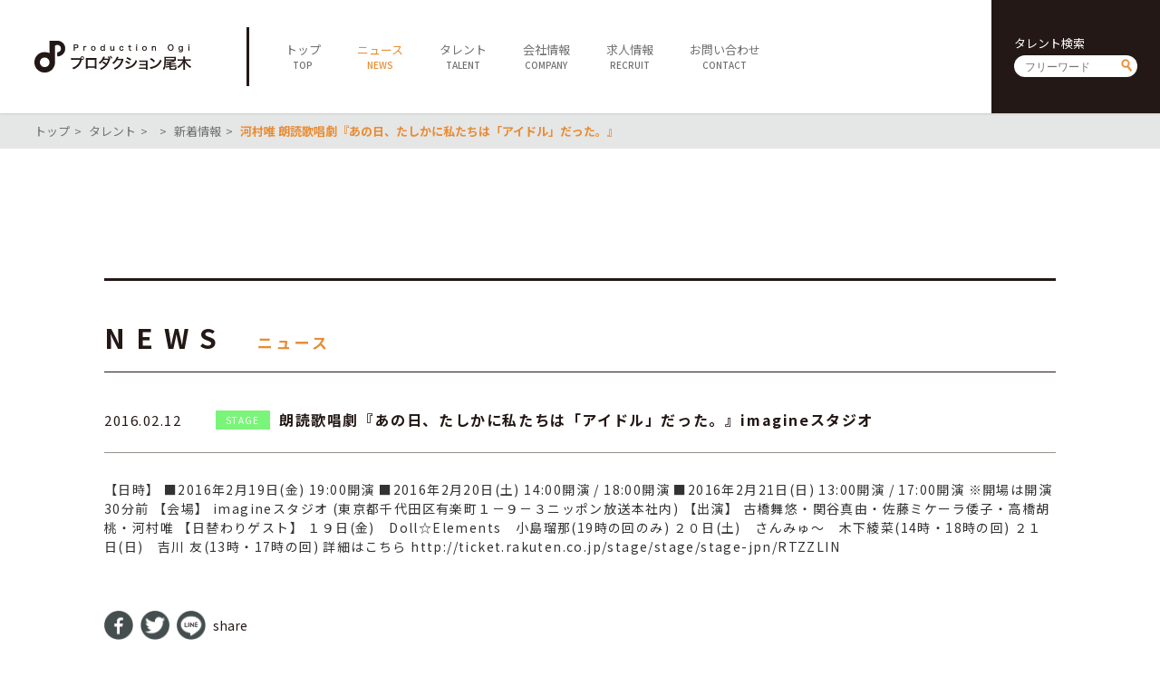

--- FILE ---
content_type: text/html; charset=UTF-8
request_url: https://ogipro.com/2016/02/12/kawamura_1602roudoku/
body_size: 4329
content:
<!doctype html>
<!--[if lt IE 7]> <html class="ie6 oldie"> <![endif]-->
<!--[if IE 7]>    <html class="ie7 oldie"> <![endif]-->
<!--[if IE 8]>    <html class="ie8 oldie"> <![endif]-->
<!--[if gt IE 8]><!-->
<html lang="ja">
<!--<![endif]-->
<head>
<meta charset="UTF-8">
<meta http-equiv="X-UA-Compatible" content="IE=Edge,chrome=1" />
<meta name="viewport" content="target-densitydpi=device-dpi, width=750, maximum-scale=1.0, user-scalable=yes">
<title>河村唯 朗読歌唱劇『あの日、たしかに私たちは「アイドル」だった。』 | プロダクション尾木</title>

<link rel="stylesheet" type="text/css" href="https://ogipro.com/wp-content/themes/ogipro2020/style.css?20200730" />

<link rel="shortcut icon" href="https://ogipro.com/wp-content/themes/ogipro2020/favicon.ico" />
<link rel="icon" href="https://ogipro.com/wp-content/themes/ogipro2020/favicon.ico">
	
<meta name="keywords" content="">
<meta name="description" content="">

<!--[if lt IE 9]>
<script src="https://html5shiv.googlecode.com/svn/trunk/html5.js"></script>
<![endif]-->
<script type="text/javascript" src="https://ogipro.com/wp-content/themes/ogipro2020/js/jquery-2.1.0.min.js"></script>
<script type="text/javascript" src="https://ogipro.com/wp-content/themes/ogipro2020/js/ofi.min.js"></script>
<script type="text/javascript" src="https://ogipro.com/wp-content/themes/ogipro2020/js/Scripts.js"></script>

<meta name="robots" content="index,follow">


<!-- All In One SEO Pack 3.6.2ob_start_detected [-1,-1] -->
<meta name="description"  content="朗読歌唱劇『あの日、たしかに私たちは「アイドル」だった。』imagineスタジオ" />

<script type="application/ld+json" class="aioseop-schema">{"@context":"https://schema.org","@graph":[{"@type":"Organization","@id":"https://ogipro.com/#organization","url":"https://ogipro.com/","name":"プロダクション尾木","sameAs":[],"logo":{"@type":"ImageObject","@id":"https://ogipro.com/#logo","url":"https://ogipro.com/wp-content/uploads/2020/08/ogp_image.png"},"image":{"@id":"https://ogipro.com/#logo"},"contactPoint":{"@type":"ContactPoint","telephone":"+03-6263-0541","contactType":"none"}},{"@type":"WebSite","@id":"https://ogipro.com/#website","url":"https://ogipro.com/","name":"プロダクション尾木","publisher":{"@id":"https://ogipro.com/#organization"},"potentialAction":{"@type":"SearchAction","target":"https://ogipro.com/?s={search_term_string}","query-input":"required name=search_term_string"}},{"@type":"WebPage","@id":"https://ogipro.com/2016/02/12/kawamura_1602roudoku/#webpage","url":"https://ogipro.com/2016/02/12/kawamura_1602roudoku/","inLanguage":"ja","name":"河村唯 朗読歌唱劇『あの日、たしかに私たちは「アイドル」だった。』","isPartOf":{"@id":"https://ogipro.com/#website"},"breadcrumb":{"@id":"https://ogipro.com/2016/02/12/kawamura_1602roudoku/#breadcrumblist"},"description":"朗読歌唱劇『あの日、たしかに私たちは「アイドル」だった。』imagineスタジオ ","datePublished":"2016-02-12T09:32:45+09:00","dateModified":"2016-02-12T09:32:45+09:00"},{"@type":"Article","@id":"https://ogipro.com/2016/02/12/kawamura_1602roudoku/#article","isPartOf":{"@id":"https://ogipro.com/2016/02/12/kawamura_1602roudoku/#webpage"},"author":{"@id":"https://ogipro.com/author/ogipro/#author"},"headline":"河村唯 朗読歌唱劇『あの日、たしかに私たちは「アイドル」だった。』","datePublished":"2016-02-12T09:32:45+09:00","dateModified":"2016-02-12T09:32:45+09:00","commentCount":0,"mainEntityOfPage":{"@id":"https://ogipro.com/2016/02/12/kawamura_1602roudoku/#webpage"},"publisher":{"@id":"https://ogipro.com/#organization"},"articleSection":"舞台"},{"@type":"Person","@id":"https://ogipro.com/author/ogipro/#author","name":"ogipro","sameAs":[],"image":{"@type":"ImageObject","@id":"https://ogipro.com/#personlogo","url":"https://secure.gravatar.com/avatar/7002cc738490fbd697bdf5f64f0af1fc?s=96&d=mm&r=g","width":96,"height":96,"caption":"ogipro"}},{"@type":"BreadcrumbList","@id":"https://ogipro.com/2016/02/12/kawamura_1602roudoku/#breadcrumblist","itemListElement":[{"@type":"ListItem","position":1,"item":{"@type":"WebPage","@id":"https://ogipro.com/","url":"https://ogipro.com/","name":"プロダクション尾木"}},{"@type":"ListItem","position":2,"item":{"@type":"WebPage","@id":"https://ogipro.com/2016/02/12/kawamura_1602roudoku/","url":"https://ogipro.com/2016/02/12/kawamura_1602roudoku/","name":"河村唯 朗読歌唱劇『あの日、たしかに私たちは「アイドル」だった。』"}}]}]}</script>
<link rel="canonical" href="https://ogipro.com/2016/02/12/kawamura_1602roudoku/" />
<meta property="og:type" content="article" />
<meta property="og:title" content="河村唯 朗読歌唱劇『あの日、たしかに私たちは「アイドル」だった。』 | プロダクション尾木" />
<meta property="og:description" content="朗読歌唱劇『あの日、たしかに私たちは「アイドル」だった。』imagineスタジオ" />
<meta property="og:url" content="https://ogipro.com/2016/02/12/kawamura_1602roudoku/" />
<meta property="og:site_name" content="プロダクション尾木" />
<meta property="og:image" content="https://ogipro.com/wp-content/uploads/2020/08/ogp_image.png" />
<meta property="article:published_time" content="2016-02-12T09:32:45Z" />
<meta property="article:modified_time" content="2016-02-12T09:32:45Z" />
<meta property="og:image:secure_url" content="https://ogipro.com/wp-content/uploads/2020/08/ogp_image.png" />
<meta name="twitter:card" content="summary" />
<meta name="twitter:title" content="河村唯 朗読歌唱劇『あの日、たしかに私たちは「アイドル」だった。』 | プロダクション尾木" />
<meta name="twitter:description" content="朗読歌唱劇『あの日、たしかに私たちは「アイドル」だった。』imagineスタジオ" />
<meta name="twitter:image" content="https://ogipro.com/wp-content/uploads/2020/08/ogp_image.png" />
<!-- All In One SEO Pack -->
<link rel='dns-prefetch' href='//s.w.org' />
<link rel='https://api.w.org/' href='https://ogipro.com/wp-json/' />
<link rel="EditURI" type="application/rsd+xml" title="RSD" href="https://ogipro.com/xmlrpc.php?rsd" />
<link rel="wlwmanifest" type="application/wlwmanifest+xml" href="https://ogipro.com/wp-includes/wlwmanifest.xml" /> 
<link rel='prev' title='河村唯『ALLザップ』' href='https://ogipro.com/2016/02/08/%e6%b2%b3%e6%9d%91%e5%94%afbs160209/' />
<link rel='next' title='三浦理恵子、森岡豊『光る崖』' href='https://ogipro.com/2016/02/13/hikarugake_2016cx/' />
<meta name="generator" content="WordPress 5.4.18" />
<link rel='shortlink' href='https://ogipro.com/?p=32494' />
<link rel="alternate" type="application/json+oembed" href="https://ogipro.com/wp-json/oembed/1.0/embed?url=https%3A%2F%2Fogipro.com%2F2016%2F02%2F12%2Fkawamura_1602roudoku%2F" />
<link rel="alternate" type="text/xml+oembed" href="https://ogipro.com/wp-json/oembed/1.0/embed?url=https%3A%2F%2Fogipro.com%2F2016%2F02%2F12%2Fkawamura_1602roudoku%2F&#038;format=xml" />
</head>

<body data-rsssl=1>

<header class="clearfix">
	<h1><a href="https://ogipro.com"><img src="https://ogipro.com/wp-content/themes/ogipro2020/images/logo.png" alt="プロダクション尾木"></a></h1>
	
	<span id="sp_btn"><i></i></span>
	<!--<ul id="sp_sns">
		<li><a href="javascript:void(tw);" target="_blank"><img src="https://ogipro.com/wp-content/themes/ogipro2020/images/ico_twh.png" alt=""></a></li>
		<li><a href="javascript:void(yt);" target="_blank"><img src="https://ogipro.com/wp-content/themes/ogipro2020/images/ico_yth.png" alt=""></a></li>
	</ul>-->
	
	<nav>
		<ul id="main_nav">
			<li><a href="https://ogipro.com"><span class="jp">トップ</span><span class="en">TOP</span></a></li>
			<li class="active"><a href="https://ogipro.com/news"><span class="jp">ニュース</span><span class="en">NEWS</span></a></li>
			<li><a href="https://ogipro.com/talent"><span class="jp">タレント</span><span class="en">TALENT</span></a></li>
			<li><a href="https://ogipro.com/company"><span class="jp">会社情報</span><span class="en">COMPANY</span></a></li>
			<li><a href="https://ogipro.com/recruit"><span class="jp">求人情報</span><span class="en">RECRUIT</span></a></li>
			<li><a href="https://ogipro.com/contact"><span class="jp">お問い合わせ</span><span class="en">CONTACT</span></a></li>
		</ul>
		
		<div id="h_search" class="searchform">
			<h6>タレント検索</h6>
			<form action="https://ogipro.com/talent" method="get"><input type="text" name="s" placeholder="フリーワード"><input type="submit" value="send"></form>
		</div>
		<!--<ul id="sns">
			<li><a href="javascript:void(tw);" target="_blank"><img src="https://ogipro.com/wp-content/themes/ogipro2020/images/ico_twh.png" alt=""></a></li>
			<li><a href="javascript:void(yt);" target="_blank"><img src="https://ogipro.com/wp-content/themes/ogipro2020/images/ico_yth.png" alt=""></a></li>
		</ul>-->
	</nav>
</header>

<main>
<script>
	$(document).ready(function(){
		$("#content a").attr("target","_blank");
	});
</script>
	

	<div id="breadcrumb">
		<ul>
			<li><a href="https://ogipro.com">トップ</a></li>
			<li><a href="https://ogipro.com/talent">タレント</a></li>
			<li><a href=""></a></li>
			<li><a href="https://ogipro.com/news?talent_id=1413">新着情報</a></li>
			<li><strong>河村唯 朗読歌唱劇『あの日、たしかに私たちは「アイドル」だった。』</strong></li>
		</ul>
	</div>
	<section id="talent_name">
		
		<div class="container">
						<h6></h6>
			<h1><span class="jp"></span><span class="en"></span></h1>
		</div>
	</section>
	
	<section id="news_detail">
		<div class="container">
			<h1 class="ttl">
				<span class="en">NEWS</span>
				<span class="jp">ニュース</span>
			</h1>
		
			<h2 class="news_ttl">
				<dl>
					<dt>
						<time datetime="2016-02-12">2016.02.12</time>
					</dt>
					<dd><a href="https://ogipro.com/category/stage/?talent_id=1413" class="cat stage">STAGE</a><strong>朗読歌唱劇『あの日、たしかに私たちは「アイドル」だった。』imagineスタジオ </strong></dd>
				</dl>
			</h2>
			
				<article>
					<div id="content">
						【日時】
■2016年2月19日(金) 19:00開演
■2016年2月20日(土) 14:00開演 / 18:00開演
■2016年2月21日(日) 13:00開演 / 17:00開演
※開場は開演30分前

【会場】
imagineスタジオ (東京都千代田区有楽町１－９－３ニッポン放送本社内)
【出演】
古橋舞悠・関谷真由・佐藤ミケーラ倭子・高橋胡桃・河村唯

【日替わりゲスト】
１９日(金)　Doll☆Elements　小島瑠那(19時の回のみ)
２０日(土)　さんみゅ〜　木下綾菜(14時・18時の回)
２１日(日)　吉川 友(13時・17時の回)


詳細はこちら
<a href="http://ticket.rakuten.co.jp/stage/stage/stage-jpn/RTZZLIN">http://ticket.rakuten.co.jp/stage/stage/stage-jpn/RTZZLIN
</a>					</div>

					<ul class="share">
						<li><a href="//www.facebook.com/sharer.php?src=bm&u=https%3A%2F%2Fogipro.com%2F2016%2F02%2F12%2Fkawamura_1602roudoku%2F&t=%E6%B2%B3%E6%9D%91%E5%94%AF+%E6%9C%97%E8%AA%AD%E6%AD%8C%E5%94%B1%E5%8A%87%E3%80%8E%E3%81%82%E3%81%AE%E6%97%A5%E3%80%81%E3%81%9F%E3%81%97%E3%81%8B%E3%81%AB%E7%A7%81%E3%81%9F%E3%81%A1%E3%81%AF%E3%80%8C%E3%82%A2%E3%82%A4%E3%83%89%E3%83%AB%E3%80%8D%E3%81%A0%E3%81%A3%E3%81%9F%E3%80%82%E3%80%8F｜プロダクション尾木" onclick="javascript:window.open(this.href, '', 'menubar=no,toolbar=no,resizable=yes,scrollbars=yes,height=300,width=600');return false;"><img src="https://ogipro.com/wp-content/themes/ogipro2020/images/ico_share01.png" alt="facebook"></a></li>
						<li><a href="//twitter.com/intent/tweet?url=https%3A%2F%2Fogipro.com%2F2016%2F02%2F12%2Fkawamura_1602roudoku%2F&text=%E6%B2%B3%E6%9D%91%E5%94%AF+%E6%9C%97%E8%AA%AD%E6%AD%8C%E5%94%B1%E5%8A%87%E3%80%8E%E3%81%82%E3%81%AE%E6%97%A5%E3%80%81%E3%81%9F%E3%81%97%E3%81%8B%E3%81%AB%E7%A7%81%E3%81%9F%E3%81%A1%E3%81%AF%E3%80%8C%E3%82%A2%E3%82%A4%E3%83%89%E3%83%AB%E3%80%8D%E3%81%A0%E3%81%A3%E3%81%9F%E3%80%82%E3%80%8F｜プロダクション尾木&tw_p=tweetbutton" onclick="javascript:window.open(this.href, '', 'menubar=no,toolbar=no,resizable=yes,scrollbars=yes,height=300,width=600');return false;"><img src="https://ogipro.com/wp-content/themes/ogipro2020/images/ico_share02.png" alt="twitter"></a></li>
						<li><a href="//social-plugins.line.me/lineit/share?url=https%3A%2F%2Fogipro.com%2F2016%2F02%2F12%2Fkawamura_1602roudoku%2F" onclick="javascript:window.open(this.href, '', 'menubar=no,toolbar=no,resizable=yes,scrollbars=yes,height=600,width=500');return false;"><img src="https://ogipro.com/wp-content/themes/ogipro2020/images/ico_share03.png" alt="line"></a></li>
						<li>share</li>
					</ul>

					<ul class="pagenav">
						<li><a href="https://ogipro.com/2016/02/08/%e6%b2%b3%e6%9d%91%e5%94%afbs160209/" rel="prev">前の記事へ</a></li>
						<li><a href="https://ogipro.com/news">一覧にもどる</a></li>
						<li><a href="https://ogipro.com/2016/02/13/hikarugake_2016cx/" rel="next">次の記事へ</a></li>
					</ul>
				</article>
			
		</div>
	</section>

</main>

<footer>
	<div id="footer01">
		<a class="logo" href="https://ogipro.com"><img src="https://ogipro.com/wp-content/themes/ogipro2020/images/logo_w.png" alt="プロダクション尾木"></a>
		<div id="f_search" class="searchform">
			<h6>タレント検索</h6>
			<form action="https://ogipro.com/talent"><input type="text" name="s" placeholder="フリーワード"><input type="submit" value="send"></form>
		</div>
		<ul id="f_sns">
			<!--<li><a href="javascript:void(tw);" target="_blank"><img src="https://ogipro.com/wp-content/themes/ogipro2020/images/ico_tww.png" alt=""></a></li>
			<li><a href="javascript:void(yt);" target="_blank"><img src="https://ogipro.com/wp-content/themes/ogipro2020/images/ico_ytw.png" alt=""></a></li>
			<li><a href="https://www.facebook.com/productionogi/" target="_blank"><img src="https://ogipro.com/wp-content/themes/ogipro2020/images/ico_fbw.png" alt=""></a></li>-->
		</ul>
		<p id="copy">&copy; Production Ogi</p>
	</div>
	<div id="footer02">
		<ul id="f_nav">
			<li>
				<h5><a href="https://ogipro.com">TOP</a></h5>
			</li>
			<li>
				<h5><a href="https://ogipro.com/news">NEWS</a></h5>
			</li>
			<li>
				<h5><a href="https://ogipro.com/talent">TALENT</a></h5>
				<ul>
					<li><a href="https://ogipro.com/talent">全てのタレント</a></li>
					<li><a href="https://ogipro.com/talent?cat=males">男性</a></li>
					<li><a href="https://ogipro.com/talent?cat=females">女性</a></li>
					<li><a href="https://ogipro.com/talent?cat=idols">アイドル</a></li>
					<li><a href="https://ogipro.com/talent?cat=actors">俳優・女優</a></li>
					<li><a href="https://ogipro.com/talent?cat=artists">アーティスト</a></li>
					<li><a href="https://ogipro.com/talent?cat=specialist">スペシャリスト</a></li>
				</ul>
			</li>
			<li>
				<h5><a href="https://ogipro.com/company">COMPANY</a></h5>
				<ul>
					<li><a href="https://ogipro.com/company">会社概要</a></li>
					<li><a href="https://ogipro.com/company/career">社長経歴</a></li>
					<li><a href="https://ogipro.com/company/sitepolicy">サイトポリシー</a></li>
				</ul>
			</li>
			<li>
				<h5><a href="https://ogipro.com/contact">CONTACT</a></h5>
			</li>
		</ul>
	</div>
	<div id="footer03">
		<ul class="sitenav">
			<li><a href="https://ogipro.com/note_about_present">ファンレター・プレゼントに関する注意</a></li>
			<li><a href="https://www.jame.or.jp/shozoken/" target="_blank">肖像権について</a></li>
			<li><a href="https://ogipro.com/sitemap">サイトマップ</a></li>
		</ul>
	</div>
	<div id="footer04">
		<div id="f_search_sp" class="searchform">
			<h6>タレント検索</h6>
			<form action="https://ogipro.com/talent"><input type="text" name="s" placeholder="フリーワード"><input type="submit" value="send"></form>
		</div>
		<!--<a class="fb" href="https://www.facebook.com/productionogi/" target="_blank"><img src="https://ogipro.com/wp-content/themes/ogipro2020/images/ico_fbf.png" alt="facebook"></a>-->
		<p id="copy_sp">&copy; Production Ogi</p>
	</div>
</footer>

<link rel='stylesheet' id='wp-block-library-css'  href='https://ogipro.com/wp-includes/css/dist/block-library/style.min.css?ver=5.4.18' type='text/css' media='all' />
<script type='text/javascript' src='https://ogipro.com/wp-includes/js/wp-embed.min.js?ver=5.4.18'></script>
<script> objectFitImages(); </script>

</body>
</html>
